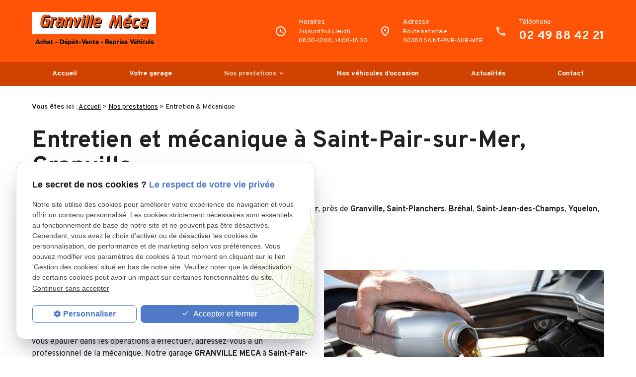

--- FILE ---
content_type: text/html; charset=UTF-8
request_url: https://www.garage-meca.fr/entretien-et-mecanique.php
body_size: 6700
content:
<!DOCTYPE html>
<html lang="fr" class="entretien-et-mecanique">
<!-- HEAD --><head>
<meta http-equiv="Content-Type" content="text/html;charset=UTF-8">
<title>Entretien automobile Saint-Pair-sur-Mer – Mécanicien dépannage Granville</title>
<meta name="description" content="Confiez l’entretien de votre automobile aux mécaniciens de votre garage situé à Saint-Pair-sur-Mer, près de Granville. Prenez contact en cas de panne de votre véhicule.">
<meta name="keywords" content="">
<link rel="canonical" href="https://www.garage-meca.fr/entretien-et-mecanique.php">
<!-- Google Tag Manager -->
<script>(function(w,d,s,l,i){w[l]=w[l]||[];w[l].push({'gtm.start':
new Date().getTime(),event:'gtm.js'});var f=d.getElementsByTagName(s)[0],
j=d.createElement(s),dl=l!='dataLayer'?'&l='+l:'';j.async=true;j.src=
'https://www.googletagmanager.com/gtm.js?id='+i+dl;f.parentNode.insertBefore(j,f);
})(window,document,'script','dataLayer','GTM-N62ZD64');</script>
<!-- End Google Tag Manager -->

<meta name="viewport" content="initial-scale=1.0, minimum-scale=1.0, maximum-scale=1.0, width=device-width, user-scalable=no" />

<!-- Colors -->
<meta name="msapplication-TileColor" content="#FFFFFF" />
<meta name="msapplication-TileImage" content="public/assets/gifs/icons/ms-icon-144x144.png" />

<!-- Icons -->
<link rel="apple-touch-icon" sizes="57x57" href="public/assets/gifs/icons/apple-icon-57x57.png" />
<link rel="apple-touch-icon" sizes="60x60" href="public/assets/gifs/icons/apple-icon-60x60.png" />
<link rel="apple-touch-icon" sizes="72x72" href="public/assets/gifs/icons/apple-icon-72x72.png" />
<link rel="apple-touch-icon" sizes="76x76" href="public/assets/gifs/icons/apple-icon-76x76.png" />
<link rel="apple-touch-icon" sizes="114x114" href="public/assets/gifs/icons/apple-icon-114x114.png" />
<link rel="apple-touch-icon" sizes="120x120" href="public/assets/gifs/icons/apple-icon-120x120.png" />
<link rel="apple-touch-icon" sizes="144x144" href="public/assets/gifs/icons/apple-icon-144x144.png" />
<link rel="apple-touch-icon" sizes="152x152" href="public/assets/gifs/icons/apple-icon-152x152.png" />
<link rel="apple-touch-icon" sizes="180x180" href="public/assets/gifs/icons/apple-icon-180x180.png" />
<link rel="icon" type="image/png" sizes="192x192"  href="public/assets/gifs/icons/android-icon-192x192.png" />
<link rel="icon" type="image/png" sizes="32x32" href="public/assets/gifs/icons/favicon-32x32.png" />
<link rel="icon" type="image/png" sizes="96x96" href="public/assets/gifs/icons/favicon-96x96.png" />
<link rel="icon" type="image/png" sizes="16x16" href="public/assets/gifs/icons/favicon-16x16.png" />

<!-- Manifest -->
<link rel="manifest" href="./manifest.json" />

<!-- Font -->
<link rel="stylesheet" href="https://fonts.googleapis.com/icon?family=Material+Icons+Outlined" />
<link rel="stylesheet" href="https://fonts.googleapis.com/css2?family=Overpass:ital,wght@0,400;0,700;1,400;1,700&display=swap" />

<!-- CSS -->
<link rel="preload stylesheet" as="style" href="/ressources/css/thickbox.css" />
<link rel="preload stylesheet" as="style" href="/ressources/20121001/css/fancybox/jquery.fancybox.css" media="screen" />
<link rel="preload stylesheet" as="style" href="/ressources/v2.0.3/css/styleiecheck.css" media="screen" />

<link rel="preload stylesheet" as="style" type="text/css" href="public/css/slick.css" />
<link rel="preload stylesheet" as="style" type="text/css" href="public/css/slick-theme.css" />

<link rel="preload stylesheet" as="style" href="public/css/main.css" media="screen, projection"/>
<link rel="preload stylesheet" as="style" href="public/css/theme.css" media="screen, projection" />

<!-- Javascript -->
<script rel="preload" src="/ressources/20121001/js/jquery.min.js" as="script"></script>
<link rel="preload stylesheet" href="public/css/jquery-ui.css"><script type="text/javascript">var scpageid="38dc669f8ffe6874995779317302cd59acc3f131";</script>
</head>
<!-- BODY --><body class="page-interne">
		
		<!-- HEADER -->
		<header><div class="sticky">
    
<div class="menu-mobile">
    <div class="container">
        <div class="menu-mobile-content">
            <button id="menu-meatballs" class="btn-menu">
                <span class="material-icons-outlined">more_horiz</i>
            </button>
            <button id="menu-burger" class="btn-menu">
                <span class="material-icons-outlined">menu</i>
            </button>
        </div>
    </div>
</div>
<div class="top-bar primary white-text">
    <div class="container">
        <nav id="main-nav" class="main-nav">
            <ul><li class="firstLi"><a href="/">Accueil</a></li><li class="firstLi"><a href="garagiste.php">Votre garage</a></li><li class="firstLi sous_menu"><a href="#">Nos prestations</a><ul class="dropdown"><li class="sousLi"><a href="remplacement-pare-brise.php">Remplacement pare-brise</a></li><li class="sousLi"><a href="nettoyage-vehicule.php">Nettoyage véhicule</a></li><li class="sousLi"><a href="vente-vehicule-occasion.php">Achat-Dépôt-Vente-Reprise Véhicule d'occasion</a></li><li class="sousLi"><a href="location-voiture-prestige.php">Location voiture prestige</a></li><li class="sousLi"><a class="selected" href="entretien-et-mecanique.php">Entretien &amp; Mécanique</a></li></ul><li class="firstLi"><a href="vehicule_cl1.html">Nos véhicules d’occasion</a></li><li class="firstLi"><a href="actualites_al.html">Actualités</a></li><li class="firstLi"><a href="contact.php">Contact</a></li></ul>        </nav>
    </div>
</div>    <div id="header-content" class="primary white-text">
    <div class="container">
        <div class="flex-row l-justify-content-space-between l-align-items-center">
            <div class="col">
                <div id="logo-header" class="center-align">
                    <div class="brand">
    <a href="/" target="_self" class="logo">
        <div class="flex-row s-align-items-center">
            <div class="col">
      
                    <!-- LOGO EN PNG -->
                    <img src="public/assets/gifs/logo.png" width="" height="" alt="Logo garage à Saint-Pair-sur-Mer" class="header-only" />
                    <img src="public/assets/gifs/logo.png" width="" height="" alt="Logo garage à Saint-Pair-sur-Mer" class="footer-only" />
              
            </div>
            <!--<div class="col">
                <div class="bold">Nom du garage</div>
                <div class="baseline">Garage &agrave; <span class="uppercase">Marcq-en-Bar&oelig;ul</span></div>
            </div>-->
        </div>
    </a>
</div>                </div>
            </div>
            <div class="col">
                <div class="flex-row l-justify-content-flex-end">
                    <div class="col">
                        <div class="flex-row s-align-items-center">
                            <div class="col">
                                <span class="material-icons-outlined">schedule</span>
                            </div>
                            <div class="col">
                                <table class="horaires">
    <tbody>
        <tr class="">
            <td>Lundi</td>
            <td>08:30-12:00,&nbsp;<wbr>14:00-18:00</td>
        </tr>
        <tr class="">
            <td>Mardi</td>
             <td>08:30-12:00,&nbsp;<wbr>14:00-18:00</td>
        </tr>
        <tr class="">
            <td>Mercredi</td>
             <td>sur RDV</td>
        </tr>
        <tr class="today">
            <td>Jeudi</td>
            <td>08:30-12:00,&nbsp;<wbr>14:00-18:00</td>
        </tr>
        <tr class="">
            <td>Vendredi</td>
            <td>08:30-12:00,&nbsp;<wbr>14:00-18:00</td>
        </tr>
        <tr class="">
            <td>Samedi</td>
             <td>08:30-12:00,&nbsp;<wbr>14:00-18:00</td>
        </tr>
        <tr class="">
            <td>Dimanche</td>
            <td>Ferm&eacute;</td>
        </tr>
    </tbody>
</table>                            </div>
                        </div>
                    </div>
                                            <div class="col">
                            <div class="flex-row s-align-items-center">
                                <div class="col">
                                    <span class="material-icons-outlined">place</span>
                                </div>
                                <div class="col">
                                    <address id="address-header">
                                        <a href="https://www.google.com/maps/place/764+Avenue+de+l'Europe,+50400+Yquelon,+France/@48.839078,-1.560192,14z/data=!4m5!3m4!1s0x480c052d81253f2f:0x6b4e45e5fad51dfd!8m2!3d48.8390783!4d-1.560192?hl=fr-FR" target="_blank" class="lien-maps">
                                            Route nationale<br />50380&nbsp;<span class="uppercase">Saint-Pair-sur-Mer</span>                                        </a>
                                    </address>
                                </div>
                            </div>
                        </div>
                        <div class="col">
                            <div class="flex-row s-align-items-center">
                                <div class="col">
                                    <span class="material-icons-outlined">phone</span>
                                </div>
                                <div class="col">
                                    <address id="tel-header">
                                        <a href="tel:+33249884221" class="tel">
                                            02 49 88 42 21                                        </a>
                                    </address>
                                </div>
                            </div>
                        </div>
                                    </div>
            </div>
        </div>
    </div>
</div></div>
<div class="fold">
    </div></header><!-- MAIN --><main><div id="container" class="content section">
				<div class="container sc-content">

<nav id="fil_ariane"><strong>Vous &ecirc;tes ici :</strong> <a href="/">Accueil</a> &gt; <a href="#">Nos prestations</a> &gt; Entretien &amp; Mécanique</nav><h1>Entretien et mécanique à Saint-Pair-sur-Mer, Granville </h1>
<p class="intro">Pour l’entretien de votre véhicule, contactez votre <a href="/#reparation-mecanique-vehicule"><strong>garage</strong> à <strong>Saint-Pair-sur-Mer</strong></a>, près de<strong> Granville, Saint-Planchers</strong>, <strong>Bréhal</strong>, <strong>Saint-Jean-des-Champs</strong>, <strong>Yquelon</strong>, <strong>Jullouville</strong> et <strong>Donville-les-Bains</strong>.</p>
<section class="ac-doubleColonne"><section class="ac-colonne ac-colonne_1 ui-sortable"><lt-highlighter style="display: none;"><lt-div spellcheck="false" class="lt-highlighter__wrapper" style="width: 583px !important; height: 70px !important; transform: none !important; transform-origin: 291.5px 35px !important; zoom: 1 !important; margin-top: 21.3281px !important;"><lt-div class="lt-highlighter__scrollElement" style="top: 0px !important; left: 0px !important; width: 583px !important; height: 70px !important;"></lt-div></lt-div></lt-highlighter><h2 spellcheck="false" data-gramm="false">Entretien automobile à Saint-Pair-sur-Mer</h2>
        <p>Un entretien régulier de votre véhicule est indispensable pour optimiser sa durée de vie. En effet, cela garantit sa performance au fil des années. Pour vous épauler dans les opérations à effectuer, adressez-vous
            à un professionnel de la mécanique. Notre garage <strong>GRANVILLE MECA </strong>à <strong>Saint-Pair-sur-Mer</strong> vous ouvre ses portes.</p>
        <p>Nous réalisons la vidange afin d’évacuer toutes les imperfections du moteur. Par ailleurs, tous les composants du véhicule passent par notre contrôle pour assurer votre sécurité lors de la conduite. Nous vérifions
            entre autres l’usure des pneus, les suspensions, l’état des freins, la transmission, etc.</p>
        <p>En vous rendant dans l’un de nos <strong>garages</strong> pour l’<strong>entretien de votre véhicule</strong>, vous bénéficiez d’une main-d’œuvre de qualité. Nos techniciens vous garantissent une mise
            en œuvre fiable et propre qui contribue à la performance de votre auto.</p>
    </section><section class="ac-colonne ac-colonne_2 ui-sortable"><img src="https://www.garage-meca.fr/photos/579x419/entretien-et-mecanique-1.jpg" title="entretien véhicule" alt="entretien véhicule" loading="lazy" width="579" height="419" /></section></section><section class="ac-include" data-file="contact-page-interne.inc"><div id="contact-page-interne" class="encart-contact section">
    <ul class="row">

	
	
	    <!-- TÉLÉPHONE -->
    <li class="col s12 m12 l4">
        <div class="card">
            <div class="card-content">
                <div class="primary-text">
                    <div class="flex-row s-justify-content-center s-align-items-center">
                        <div class="col">
                            <span class="material-icons-outlined medium">phone</span>
                        </div>
                        <div class="col">
                            <div class="bold">Je souhaite prendre contact par téléphone</div>
                        </div>
                    </div>
                </div>
                <a class="tel accent-text tel-important" href="tel:+33249884221" class="tel">02 49 88 42 21</a>
            </div>
        </div>
    </li>
    <!-- CONTACT -->
    <li class="col s12 m6 l4">
        <div class="card">
            <div class="card-content">
                <div class="primary-text">
                    <div class="flex-row s-justify-content-center s-align-items-center">
                        <div class="col">
                            <span class="material-icons-outlined medium">email</span>
                        </div>
                        <div class="col">
                            <div class="bold">Je souhaite prendre des renseignements</div>
                        </div>
                    </div>
                </div>
                <div class="btn-contact">
    <a href="contact.php" target="_self" class="btn-2">Je prends contact</a>
</div>            </div>
        </div>
    </li>
    <!-- RAPPEL -->
    <li class="col s12 m6 l4">
        <div class="card">
            <div class="card-content">
                <div class="primary-text">
                    <div class="flex-row s-justify-content-center s-align-items-center">
                        <div class="col">
                            <span class="material-icons-outlined medium">phone_forwarded</span>
                        </div>
                        <div class="col">
                            <div class="bold">Je souhaite qu'on me rappelle</div>
                        </div>
                    </div>
                </div>
                <div class="btn-rappel">
    <a href="rappel-telephonique.php" data-fancybox-type="iframe" rel="lightbox2" class="btn-3">Je souhaite &ecirc;tre rappel&eacute;(e)</a>
</div>            </div>
        </div>
    </li>
    </ul></div></section><section class="ac-doubleColonne"><section class="ac-colonne ac-colonne_1 ui-sortable"><img src="https://www.garage-meca.fr/photos/579x419/entretien-et-mecanique-3.jpg" title="mécanicien" alt="mécanicien" loading="lazy" width="579" height="419" /></section><section class="ac-colonne ac-colonne_2 ui-sortable"><h2>Mécanicien pour vos dépannages</h2>
        <p>Nos équipes sont à l’écoute des propriétaires de véhicule à <strong>Saint-Pair-sur-Mer</strong>, près de <strong>Bréville-sur-Mer</strong>, <strong>Saint-Nicolas</strong>, <strong>Donville-les-Bains</strong> et
            les alentours. Nos prestations s’adressent aussi bien aux particuliers qu’aux professionnels. Grâce à notre savoir-faire, votre voiture sera remise en état. Nous nous munissons de différents matériels pour
            mener à bien nos interventions.</p>
        <p>Quel que soit le type et la marque de votre auto, vous pouvez nous confier sa <strong>réparation mécanique</strong>. Pour commencer, nous réalisons un diagnostic complet afin de repérer les différents défauts. Nous
            sommes en mesure de détecter et de réparer tout type de dysfonctionnement. Nous pouvons notamment réviser votre embrayage, vos pneus, etc.</p>
        <p>Vous souhaitez entretenir ou faire <strong>réparer votre véhicule</strong> ? N’hésitez pas à nous joindre pour prendre un rendez-vous. Nos garages se situent à <strong>Saint-Pair-sur-Mer</strong> et <strong>Granville</strong>, <strong>près de Saint-Planchers</strong>, <strong>Jullouville</strong>, <strong>Saint-Jean-des-Champs</strong>, <strong>Bréville-sur-Mer</strong>, <strong>Bréhal</strong>, <strong>Saint-Nicolas</strong>, <strong>Donville-les-Bains</strong> et <strong>Yquelon</strong>.</p>
    </section></section>
<section id="relance">
<p class="titre-relance" style="clear:both;">Consultez également :</p>
	<ul>
	<li><a href='remplacement-pare-brise.php'>Remplacement pare-brise</a></li><li><a href='vente-vehicule-occasion.php'>Achat-Dépôt-Vente-Reprise Véhicule d'occasion</a></li><li><a href='location-voiture-prestige.php'>Location voiture prestige</a></li>	</ul>
</section>
</div>
			</div>
		</main><!-- ASIDE --><aside><div id="encart-coordonnees-map" class="section">
    <div class="section primary white-text">
        <div class="container">
            <div class="flex-row l-align-items-stretch">
                <div class="col s12 l5">
                    <div class="flex-row m-align-items-center">
                        <div class="col s12 m6 l12">
                            <div class="flex-row s-align-items-center">
                                <div class="col">
                                    <span class="material-icons-outlined">phone</span>
                                </div>
                                <div class="col">
                                    <address id="tel-aside">
                                        <a href="tel:+33249884221" class="tel">
                                            02 49 88 42 21                                        </a>
                                    </address>
                                </div>
                            </div>
                            <div class="flex-row s-align-items-center">
                                <div class="col">
                                    <span class="material-icons-outlined">place</span>
                                </div>
                                <div class="col">
                                    <address id="address-aside">
                                        <a href="https://www.google.com/maps/place/764+Avenue+de+l'Europe,+50400+Yquelon,+France/@48.839078,-1.560192,14z/data=!4m5!3m4!1s0x480c052d81253f2f:0x6b4e45e5fad51dfd!8m2!3d48.8390783!4d-1.560192?hl=fr-FR" target="_blank" class="lien-maps">
                                            Route nationale<br />50380&nbsp;<span class="uppercase">Saint-Pair-sur-Mer</span>                                        </a>
                                    </address>
                                </div>
                            </div>
                        </div>
                        <div class="col s12 m6 l12">
                            <div id="newsletter">
                                <div>Je m'inscris &agrave; la newsletter</div>
                                <label for="input_newsletter" style="float:left">Inscription à la newsletter</label>
<form id="form_newsletter" enctype="application/x-www-form-urlencoded" action="#" class="newsletter_input" method="post">

<input type="text" name="input_newsletter" id="input_newsletter" value="" />

<input type="hidden" name="langue_newsletter" value="" id="langue_newsletter" />

<input type="submit" name="submit_newsletter" id="submit_newsletter" value="Inscription" class="submit_newsletter btn fluid primary" /></form><input type="button" id="js_submit" value="Ok" style="display:none" />
<span id="mess_newsletter"></span>                            </div>
                        </div>
                    </div>
                </div>
                <div class="col s12 l7">
                    <div class="map-container">
    <div class="googlemapssearch" data-search="route-nationale50380saint-pair-sur-mer" data-api-key="AIzaSyBsNNTQ0luoooUmLYu1uvgsJ25UrKJAE9g" width="100%" height="300" title="Google Maps" ></div></div>                </div>
            </div>
        </div>
    </div>
</div></aside><!-- FOOTER --><footer><!-- Google Tag Manager (noscript) -->
<noscript><iframe src="https://www.googletagmanager.com/ns.html?id=GTM-N62ZD64"
height="0" width="0" style="display:none;visibility:hidden"></iframe></noscript>
<!-- End Google Tag Manager (noscript) -->

<div class="section primary white-text">
    <div class="container">
        <div class="divider"></div>
        <div class="section center-align">
            <div class="flex-row l-justify-content-space-between l-align-items-center">
                <div class="col">
                    <div class="brand">
    <a href="/" target="_self" class="logo">
        <div class="flex-row s-align-items-center">
            <div class="col">
      
                    <!-- LOGO EN PNG -->
                    <img src="public/assets/gifs/logo.png" width="" height="" alt="Logo garage à Saint-Pair-sur-Mer" class="header-only" />
                    <img src="public/assets/gifs/logo.png" width="" height="" alt="Logo garage à Saint-Pair-sur-Mer" class="footer-only" />
              
            </div>
            <!--<div class="col">
                <div class="bold">Nom du garage</div>
                <div class="baseline">Garage &agrave; <span class="uppercase">Marcq-en-Bar&oelig;ul</span></div>
            </div>-->
        </div>
    </a>
</div>                                            <div class="siret">Siret&nbsp;: 83322470200013</div>
                                    </div>
				
				
				  <div class="section">
            <div class="reseaux-sociaux">
                <div class="title-6"><span class="material-icons-outlined">share</span>Réseaux sociaux&nbsp;:</div>
                <ul>

	<li>
		<a href="https://www.facebook.com/profile.php?id=100057364572748" target="_blank" rel="nofollow">
			<svg xmlns="http://www.w3.org/2000/svg" width="24" height="24" viewBox="0 0 24 24" fill="#1877F2"><path d="M24 12.07C24 5.41 18.63 0 12 0S0 5.4 0 12.07C0 18.1 4.39 23.1 10.13 24v-8.44H7.08v-3.49h3.04V9.41c0-3.02 1.8-4.7 4.54-4.7 1.31 0 2.68.24 2.68.24v2.97h-1.5c-1.5 0-1.96.93-1.96 1.89v2.26h3.32l-.53 3.5h-2.8V24C19.62 23.1 24 18.1 24 12.07"/></svg>
		</a>
	</li>

	<li>
		<a href="https://www.leboncoin.fr/boutique/80373/granvillemeca.htm" target="_blank" rel="nofollow">
			<img src="public/assets/gifs/lbc.png" width="50" alt="logo leboncoin">
		</a>
	</li>


</ul>            </div>
        </div>  
				
				
				
                <div class="col">
                    <nav>
                        <a href="plan-site.php" target="_self">Plan du site</a>
                        <a href="/ressources/ajax/mentions_legales_box.php" data-fancybox-type="iframe" class="ML_box">Mentions l&eacute;gales</a>
                        <a href="politique-de-confidentialite.php" target="_self">Politique de confidentialit&eacute;</a>
                    </nav>
                </div>
            </div>
        </div>
    </div>
</div></footer><!-- MEATBALLS --><div id="nav-meatballs" class="white">
    <div class="container">
        <!-- LOGO -->
        <div class="section">
            <div class="brand">
    <a href="/" target="_self" class="logo">
        <div class="flex-row s-align-items-center">
            <div class="col">
      
                    <!-- LOGO EN PNG -->
                    <img src="public/assets/gifs/logo.png" width="" height="" alt="Logo garage à Saint-Pair-sur-Mer" class="header-only" />
                    <img src="public/assets/gifs/logo.png" width="" height="" alt="Logo garage à Saint-Pair-sur-Mer" class="footer-only" />
              
            </div>
            <!--<div class="col">
                <div class="bold">Nom du garage</div>
                <div class="baseline">Garage &agrave; <span class="uppercase">Marcq-en-Bar&oelig;ul</span></div>
            </div>-->
        </div>
    </a>
</div>        </div>
        <!-- CTA : BOUTON DEVIS -->
               <!-- <div class="section">
                    </div>--->
        <div class="section">
            <div class="title-6"><span class="material-icons-outlined">phone</span>Contactez-nous&nbsp;:</div>
            <!-- NUMÉRO DE TÉLÉPHONE -->
                            <a href="tel:+33249884221" class="tel flow-text bold accent-text">02 49 88 42 21</a>
                        <!-- BOUTON RAPPEL -->
            <div class="btn-rappel">
    <a href="rappel-telephonique.php" data-fancybox-type="iframe" rel="lightbox2" class="btn-3">Je souhaite &ecirc;tre rappel&eacute;(e)</a>
</div>        </div>
        <div class="section">
            <div class="title-6"><span class="material-icons-outlined">email</span>&Eacute;crivez-nous&nbsp;:</div>
            <!-- BOUTON CONTACT -->
            <div class="btn-contact">
    <a href="contact.php" target="_self" class="btn-2">Je prends contact</a>
</div>        </div>
        <div class="section">
            <div class="title-6"><span class="material-icons-outlined">place</span>Adresse&nbsp;:</div>
            <!-- ADRESSE POSTALE -->
                            <a href="https://www.google.com/maps/place/764+Avenue+de+l'Europe,+50400+Yquelon,+France/@48.839078,-1.560192,14z/data=!4m5!3m4!1s0x480c052d81253f2f:0x6b4e45e5fad51dfd!8m2!3d48.8390783!4d-1.560192?hl=fr-FR" target="_blank">Route nationale<br />50380 Saint-Pair-sur-Mer</a>
                    </div>
        <!-- HORAIRES -->
        <div class="section">
            <div class="title-6"><span class="material-icons-outlined">access_time</span>Horaires&nbsp;:</div>
            <table class="horaires">
    <tbody>
        <tr class="">
            <td>Lundi</td>
            <td>08:30-12:00,&nbsp;<wbr>14:00-18:00</td>
        </tr>
        <tr class="">
            <td>Mardi</td>
             <td>08:30-12:00,&nbsp;<wbr>14:00-18:00</td>
        </tr>
        <tr class="">
            <td>Mercredi</td>
             <td>sur RDV</td>
        </tr>
        <tr class="today">
            <td>Jeudi</td>
            <td>08:30-12:00,&nbsp;<wbr>14:00-18:00</td>
        </tr>
        <tr class="">
            <td>Vendredi</td>
            <td>08:30-12:00,&nbsp;<wbr>14:00-18:00</td>
        </tr>
        <tr class="">
            <td>Samedi</td>
             <td>08:30-12:00,&nbsp;<wbr>14:00-18:00</td>
        </tr>
        <tr class="">
            <td>Dimanche</td>
            <td>Ferm&eacute;</td>
        </tr>
    </tbody>
</table>        </div>
        <!-- RÉSEAUX SOCIAUX -->
        <div class="section">
            <div class="reseaux-sociaux">
                <div class="title-6"><span class="material-icons-outlined">share</span>Réseaux sociaux&nbsp;:</div>
                <ul>

	<li>
		<a href="https://www.facebook.com/profile.php?id=100057364572748" target="_blank" rel="nofollow">
			<svg xmlns="http://www.w3.org/2000/svg" width="24" height="24" viewBox="0 0 24 24" fill="#1877F2"><path d="M24 12.07C24 5.41 18.63 0 12 0S0 5.4 0 12.07C0 18.1 4.39 23.1 10.13 24v-8.44H7.08v-3.49h3.04V9.41c0-3.02 1.8-4.7 4.54-4.7 1.31 0 2.68.24 2.68.24v2.97h-1.5c-1.5 0-1.96.93-1.96 1.89v2.26h3.32l-.53 3.5h-2.8V24C19.62 23.1 24 18.1 24 12.07"/></svg>
		</a>
	</li>

	<li>
		<a href="https://www.leboncoin.fr/boutique/80373/granvillemeca.htm" target="_blank" rel="nofollow">
			<img src="public/assets/gifs/lbc.png" width="50" alt="logo leboncoin">
		</a>
	</li>


</ul>            </div>
        </div>    
    </div>
</div><!-- SCRIPTS --><script rel="preload" src="/ressources/rwd.v1.1/js/outils.js" as="script"></script>
<script rel="preload" src="/ressources/20121001/js/jquery.fancybox.js" as="script"></script>
<script rel="preload" src="/ressources/4.0.1/js/slick.min.js"></script>
<script rel="preload" src="public/js/main.js" as="script"></script>
<script rel="preload" src="public/js/slick-config.js" as="script"></script>
<link href="/ressources/css/navigateurObsolete.css" rel="preload stylesheet" type="text/css" as="style"/>
<link rel="alternate" type="application/rss+xml" title="Actualités de garage-meca.fr" href="/rss.xml"/><script rel="preload" type="text/javascript" src="/ressources/js/tarteaucitron/tarteaucitron.js" as="script"></script>
<script rel="preload" type="text/javascript" src="/ressources/js/tarteaucitron/tarteaucitron_init.js" as="script"></script>
<script rel="preload" type="text/javascript" src="/ressources/js/navigateurObsolete.js" as="script"></script>
<script rel="preload" type="text/javascript" src="/ressources/js/newsletter.js" as="script"></script>
<script type="text/javascript">
(tarteaucitron.job = tarteaucitron.job || []).push("twitter");
</script>
<script type="text/javascript">
(tarteaucitron.job = tarteaucitron.job || []).push("googlemapssearch");
</script>
<script type="text/javascript">
(tarteaucitron.job = tarteaucitron.job || []).push("facebook");
</script>
<script type="text/javascript">
(tarteaucitron.job = tarteaucitron.job || []).push("youtube");
</script>
<script type="text/javascript">
(tarteaucitron.job = tarteaucitron.job || []).push("gcmadstorage");
</script>
<script type="text/javascript">
(tarteaucitron.job = tarteaucitron.job || []).push("gcmanalyticsstorage");
</script>
<script type="text/javascript">
(tarteaucitron.job = tarteaucitron.job || []).push("gcmpersonalization");
</script>
<script type="text/javascript">
(tarteaucitron.job = tarteaucitron.job || []).push("gcmadsuserdata");
</script>
    <script rel="preload" src="public/js/jquery-ui.js"></script>
<script>
    //This is the "Offline page" service worker

    //Add this below content to your HTML page, or add the js file to your page at the very top to register service worker
    if (navigator.serviceWorker.controller) {
        console.log('[PWA Builder] active service worker found, no need to register')
    } else {
        //Register the ServiceWorker
        navigator.serviceWorker.register('/pwabuilder-sw.js', {
            scope: './'
        }).then(function(reg) {
            // console.log('Service worker has been registered for scope:'+ reg.scope);
        });
    }
</script><section id="IEcheck"></section>
</body>
</html>


--- FILE ---
content_type: text/css
request_url: https://www.garage-meca.fr/public/css/theme.css
body_size: 5562
content:
:root {
  --primary-color: hsla(19, 100%, 51%, 1);
  --primary-color-lighten: hsla(19, 100%, 61%, 1);
  --primary-color-darken: hsla(19, 100%, 41%, 1);

  --secondary-color: hsla(0, 0%, 10%, 1);
  --secondary-color-lighten: hsla(0, 0%, 20%, 1);
  --secondary-color-darken: hsla(0, 0%, 0%, 1);

  --accent-color: hsla(4, 97%, 43%, 1);
  --accent-color-lighten: hsla(4, 97%, 53%, 1);
  --accent-color-darken: hsla(4, 97%, 33%, 1);

  --background-color: hsla(0, 0%, 100%, 1);
  --text-color: hsla(0, 0%, 16%, 1);
  --text-color-lighten: hsla(0, 0%, 36%, 1);

  --primary-background-color: hsla(19, 100%, 89%, 1);
  --secondary-background-color: hsla(0, 0%, 92%, 1);
  --accent-background-color:hsla(4, 97%, 90%, 1);

  --success-color: hsla(122, 39%, 49%, 1);
  --error-color: hsla(4, 90%, 58%, 1);
  --info-color: hsla(199, 98%, 48%, 1);

  --font-primary: Overpass, sans-serif;
  --font-secondary: Overpass, sans-serif;

  --card-border-radius: 0;
  --button-border-radius: 0;
}



/* S'IL Y A UNE OFFRE : Pour qu'elle s'affiche AUSSI en mobile */

.slider-slick {
  display: block;
}

#fil_ariane a {
    text-decoration: underline;
    color: hsl(0deg 0% 0%);
}



.contact-page main .section.secondary {
    background: #676767;
}



#encart-coordonnees-map a.tel {
    color: #fff;
}


a.logo {
    font-size: 0.8em;
}

.reseaux-sociaux > ul {
  flex-wrap: wrap;
}

.reseaux-sociaux ul li {
    margin: 0;
    padding-left: 0.5rem;
    padding-right: 0.5rem;
    list-style: none !important;
    display: flex;
    align-items: center;
}
.reseaux-sociaux ul li span {
    margin-left: 6px;
}

 .reseaux-sociaux > ul > li > a {
  display: flex;
  flex-direction: row;
  align-items: center;
  justify-content: flex-start;
}
.reseaux-sociaux > ul > li > a > span {
  display: block;
  margin-left: .5rem;
}


.reseaux-sociaux svg, .reseaux-sociaux.white-text svg {
    fill: #2747c5;
}



.contain_tableau {
	display: flex;
	flex-wrap: wrap;
	flex-direction: row;
	justify-content: space-around;
}


.contain_tableau tr {
    background: #f3f3f3;
}
.contain_tableau .tableau h2 {
	color: rgb(0 0 0);
}

.contain_tableau table tr td {
    width: 100%;
    text-align: left;
    padding: 5px;
    display: block;
}
.contain_tableau table tr td:first-child {
	text-align: left;
}

.contain_tableau .tableau:nth-child(3n+1){
	/* background: #5D5D5D; */

}

.contain_tableau .tableau{
	/*background-color: rgba(189,207,23,0.5);*/
	width: 100%;
	padding: 15px;
	margin: 20px 0;
}


.prestation.card.full-image .card-image .card-title a {
    color: hsl(0deg 0% 100%) !important;
    transition: color .3s ease-in-out;
}


.fancy-box-body .logo .flex-row.s-align-items-center {
    justify-content: center;
}

.fancy-box-body  .brand a {
    display: block;
    width: 100%;
    max-width: 100%;
}

.fancy-box-body h2::before {

    width: 0px;
    height: 0px;

}

.fancy-box-body a.logo img {
    width: 95px;
}

.fancy-box-body h2 {
    display: block;
    text-align: center;
}


.fancy-box-body h2 {
font-size: 13px !important;
padding-bottom: 8px;
margin-bottom: 0px;
}

body.fancy-box-body {
   padding: 0 15px;
}

body.fancy-box-body form.generateur p.erreur {
padding:0 5px;
margin:0 0 3px;
}

a.logo:hover {
	opacity: 0.8;
}



section.ac-doubleColonne img {
    width: 100%;
    height: auto;
}


	section.ac-colonne.ac-colonne_1.ui-sortable img {
    width: 100%;
    height: auto;
}
	
	section.ac-colonne.ac-colonne_2.ui-sortable img {
    width: 100%;
    height: auto;
}
	

	.sc-content .ac-doubleColonne .ac-colonne {
    object-fit: cover;
}

#encart-marques .slick-dots {
  
    bottom: -40px;

}




footer  .reseaux-sociaux > ul {
    flex-wrap: wrap;
    justify-content: center;
    margin-bottom: 20px;
}


#nav-meatballs .brand {
    text-align: center;
}

.paginationControl {
    letter-spacing: 5px;
}


.paginationControl span.selected {
    color: #ff6600;
}


.slider-slick {
    display: none;
}


@media screen and (max-width: 600px) {
  .slider-slick,
  .slider-slick .slide-img,
  .slider-slick .slide-img > .container {
    height: auto;
    min-height: 0;
  }
  .slider-slick .slide-img {
    padding-top: 1.5rem;
    padding-bottom: 1.5rem;
  }
  .fold .slider-slick .slide-img > .container > .flex-row {
    position: relative;
  }
  .slider-slick .slide-img .slide-content .slide-title {
    margin-bottom: .5rem;
    font-size: 1.25rem;
  }
  .slider-slick .slide-img .slide-content .slide-waou {
    margin-bottom: 1rem;
    font-size: 4rem;
  }
}

/* ======= */

.slide-img.slide-01 {
  background-image: url('../assets/gifs/slider/slide-01.jpg');
}

.slide-img.slide-02 {
  background-image: url('../assets/gifs/slider/slide-02.jpg');
}

.slide-img.slide-03 {
  background-image: url('../assets/gifs/slider/slide-03.jpg');
}

html, .index-page {
  overflow-x: hidden !important;
}
.infos-content span.material-icons-outlined{
  flex-shrink:0!important;
}

select{
  display: block!important;
}
.slick-prev::before,
.slick-next::before {
  font-family: 'Material Icons Outlined' !important;
}
.flex-row > .col {
  margin-right: 0 !important;
  margin-left: 0 !important;
}

.top-bar .main-nav {

    padding-bottom: 80px;
}


@media screen and (min-width: 993px) {
	
	.top-bar .main-nav {

    padding-bottom: 0px;
}
	
		.contain_tableau .tableau {
	width: 100%;
	}

	
  .no-desktop {
    display: none;
  }
}

/* TYPOGRAPHIE */
/* =========== */

/* HEADER */
/* ====== */

header > .sticky {
  display: flex;
  flex-direction: column-reverse;
}

/* TOP-BAR */

.top-bar.primary {
  background-color: var(--primary-color-darken);
}
@media screen and (min-width: 993px) {
  .top-bar {
    font-size: .875em;
    font-weight: 700;
  }
}

/* menu */

.top-bar .main-nav ul li.sous_menu > a::after {
  font-family: 'Material Icons Outlined';
}
@media screen and (max-width: 992px) {
  .top-bar .main-nav ul li a {
    text-align: right;
  }
}
@media screen and (min-width: 993px) {
  .top-bar .main-nav ul {
    justify-content: space-around;
  }
  .top-bar .main-nav ul li:hover > a,
  .top-bar .main-nav ul li a.selected {
    color: inherit;
    opacity: .7 !important;
  }
  .top-bar .main-nav ul li.sous_menu ul.dropdown {
    background-color: var(--secondary-color-darken);
  }
}

/* meatballs */

#nav-meatballs .brand .logo svg * {
  fill: var(--primary-color);
}
#nav-meatballs .tel {
  display: inline-block;
  margin-bottom: .5rem;
}

/* HEADER-CONTENT */

#header-content {
  padding: 1.5rem 0;
}

#header-content > .container > .flex-row > .col:last-child {
  font-size: .75rem;
}

#header-content .horaires::before,
#address-header::before,
#tel-header::before {
  display: block;
  font-size: .875rem;
}

@media screen and (max-width: 992px) {
  #logo-header {
    margin-bottom: 1rem;
  }
  #logo-header .logo > .flex-row {
    flex-direction: column;
    align-items: center;
  }
  #logo-header .logo > .flex-row > .col:first-child {
    margin-bottom: 1rem;
  }
  #logo-header .logo > .flex-row > .col:last-child {
    text-align: center;
  }
  #header-content > .container > .flex-row > .col:last-child > .flex-row {
    max-width: max-content;
    margin: 0 auto;
  }
  #header-content .horaires,
  #address-header,
  #tel-header {
    margin: .5rem 0;
  }
}

@media screen and (min-width: 764px) {
  #header-content > .container > .flex-row > .col:last-child > .flex-row.l-justify-content-flex-end {
    display: flex !important;
    flex-direction: row;
    justify-content: center;
  }
}
@media screen and (min-width: 993px) {
  .logo .baseline {
    font-size: .875rem;
  }
  #header-content > .container > .flex-row > .col:last-child > .flex-row.l-justify-content-flex-end {
    justify-content: flex-end;
  }
}

/* horaires */

#header-content table.horaires {
  border-spacing: 0;
}
#header-content .horaires::before {
  content: 'Horaires';
}
#header-content .horaires tr:not(.today) {
  display: none;
}
#header-content .horaires tr td {
  padding: 0;
}
#header-content .horaires tr td:first-child {
  padding-right: .5rem;
}
#header-content .horaires tr.today {
  display: flex;
  flex-direction: column;
  align-items: flex-start;
  font-weight: 400;
}
#header-content .horaires tr.today td:first-child::before {
  content: 'Aujourd\'hui (';
}
#header-content .horaires tr.today td:first-child::after {
  content: ')';
}

/* correction d'un bug en page dÃƒÂ©tail catalogue */

.catalogue-detail #header-content table.horaires {
  color: #FFFFFF;
  font-size: .75rem;
  line-height: 1.5;
}

/* adresse */

#address-header a.lien-maps {
  display: block;
}
#address-header::before {
  content: 'Adresse';
}

/* numÃƒÂ©ro de tÃƒÂ©lÃƒÂ©phone */

#tel-header::before {
  content: 'T\00e9 l\00e9 phone';
}
#tel-header .tel {
    font-size: 1.5rem;
    font-weight: bold;
    color:#fff;
    line-height: 1.5;
}

.contact-page .coordonnees a.tel.accent-text.tel-important {
    color: #fff;
}

/* FOLD */

/* slider */

.fold .slide-img > .container {
  position: relative;
}
.fold .slide-img > .container > .flex-row {
  height: 100%;
  position: absolute;
  top:0;right:0;bottom:0;left:0;
}
.slide-content {
  max-width: max-content;
  margin: 0 auto;
  padding: 2.5rem 3rem;
}
.slide-content .slide-title {
    font-size: 1.4rem;
    font-weight: 700;
    color: #000;
}
.slide-content .slide-waou {
    font-size: 4rem;
    font-weight: 700;
    color: var(--primary-color);
    line-height: 1;
    margin: 0.2em 0em;
}
@media screen and (min-width: 993px) {
  .slide-content {
    margin: 0;
  }
}

/* module recherche */

#module-recherche {
  width: 100%;
  background-color: #FFFFFF;
  position: relative;
  z-index: 0;
}
#module-recherche form {
  padding: 1.5rem 0;
}
@media screen and (max-width: 600px) {
  #module-recherche form .col:not(:last-child) {
    margin-bottom: 1rem;
  }
}
.slider_prix {
  margin-top: 2rem;
}
.slider_prix .uirange {
  height: .5rem;
  margin: .5rem 0;
}
.slider_prix .ui-slider-horizontal .ui-slider-handle {
  top: -.5rem;
}
.slider_prix .ui-slider-handle.ui-state-default {
  background-image: none;
  background-color: var(--primary-color);
  border: none;
  border-radius: 50%;
}
.slider_prix .ui-slider-handle.ui-state-hover {
  background-color: var(--primary-color-darken);
}
.slider_prix .ui-slider-handle.ui-state-focus {
  border-radius: 50%;
  outline: none;
}
@media screen and (min-width: 993px) {
  #module-recherche {
    background-color: transparent;
  }
  .index-page #module-recherche {
    position: absolute;
    transform: translateY(-50%);
  }
  body:not(.index-page) #module-recherche {
    padding-top: 1.5rem;
  }
  #module-recherche form {
    padding: 1rem;
    background-color: #FFFFFF;
    box-shadow: 0 0 1rem rgba(0,0,0,.08);
  }
  .slider_prix {
    margin-top: 1rem;
  }
}

/* MAIN */
/* ==== */

.index-page main .title-2,
.titre_avis {
  max-width: max-content;
  margin: 0 auto 2rem !important;
  padding: 0 1.5rem;
  color: var(--primary-color);
  text-align: center;
  position: relative;
}
.index-page .white-text .title-2,
.index-page .title-2.white-text,
.white-text .titre_avis,
.titre_avis.white-text {
  color: #FFFFFF;
}
.index-page main .title-2::before,
.titre_avis::before,
.index-page main .title-2::after,
.titre_avis::after {
  display: block;
  width: 999999px;
  height: .1875rem;
  content: '';
  background-color: var(--secondary-color);
  position: absolute;
  top: 50%;
  transform: translateY(-50%);
}
.index-page main .title-2::before,
.titre_avis::before {
  right: 100%;
}
.index-page main .title-2::after,
.titre_avis::after {
  left: 100%;
}
@media screen and (min-width: 993px) {
  .index-page #bloc-01.section {
    padding-top: 4rem;
  }
}

/* ENCART POINTS FORTS */
/* =================== */

ul.points-forts .material-icons-outlined {
  display: block;
  margin-bottom: 1rem;
}
ul.points-forts li {
  font-size: .875rem;
  font-weight: 700;
}

/* ENCART PRESTATIONS */
/* ================== */

.slick-prestations.slick-dotted {
  margin-bottom: 1.5rem;
}
#encart-prestations .white-text .slick-dotted ul.slick-dots > li > button::before {
  color: #FFFFFF;
}
.slick-prestations * {
  outline: none !important;
}
.prestation.card.full-image .card-image::before {
  background-image: none;
  background-color: #000000;
  opacity: .56;
  transition: background-color .3s ease-in-out;
}
.prestation.card.full-image .card-image:hover::before {
  background-color: var(--accent-color);
  opacity: .56;
}
.prestation.card.full-image .card-image .card-title a {
    color: hsl(0deg 0% 100%) !important;
    transition: color .3s ease-in-out;
}
.prestation.card.full-image .card-image:hover .card-title a {
  color: #FFFFFF !important;
}

/* ENCART AVIS */
/* =========== */

@media screen and (max-width: 480px) {
  #encart_avis.slick-initialized {
    margin-bottom: 3rem;
  }
  #encart_avis.slick-initialized .slick-arrow {
    transform: none;
  }
}

/* ENCART MARQUES */
/* ============== */

#encart-marques ul.slick-marques li img {
  display: block;
  margin: 0 auto;
}

/* ENCART CONTACT */
/* ============== */

.index-page #encart-contact > .section {
  padding-top: 4rem;
  padding-bottom: 4rem;
  background-size: cover;
  background-position: center center;
  background-repeat: no-repeat;
  background-image: url('../assets/gifs/encart-contact.jpg');
}

.encart-contact .card .card-content .flex-row {
  flex-wrap: nowrap;
}
.encart-contact .card .card-content .flex-row > .col:first-child {
  flex-shrink: 0;
}
.encart-contact .card .card-content .flex-row > .col:last-child {
  flex-shrink: 1;
  font-size: 1.125rem;
}
.encart-contact .card a[class*=btn] {
  width: 100% !important;
  margin-top: 1rem;
}
.encart-contact .row > .col .card {
  border-top: solid .5rem var(--primary-color);
} 
.encart-contact .row > .col:first-child .card {
  border-top: solid .5rem var(--accent-color);
}

.encart-contact a.tel, #encart-contact a.tel {
  display: flex;
  min-height: 68px;
  align-items: center;
  justify-content: center;
}

@media screen and (min-width: 601px) and (max-width: 715px) {
  .encart-contact .card .card-content {
    min-height: 197px;
  }
}
@media screen and (min-width: 601px) and (max-width: 992px) {
  .encart-contact .card .card-content > div:last-child {
    text-align: center;
  }
  .encart-contact .card .card-content a[class*=btn-] {
    width: auto !important;
  }
}
@media screen and (min-width: 993px) and (max-width: 1078px) {
  .encart-contact .card .card-content {
    min-height: 197px;
  }
}

/* ENCART ACTUALITÃƒâ€°S */
/* ================= */

#encart-actualites .card > div:not(.card-image) {
  padding: 1.5rem 2rem;
  color: #FFFFFF;
  background-color: var(--primary-color);
}

#encart-actualites .date-actualite {
  margin-bottom: .5rem;
  font-size: .75rem;
  font-weight: 700;
  color: #FFFFFF;
  letter-spacing: .064em;
}

#encart-actualites .card-title {
  line-height: 1.333333333333333;
}
#encart-actualites .card-title a {
      color: #FFFFFF;
}
#tel-aside .tel {
    font-size: 1.5rem;
    font-weight: bold;
    color: hsl(0deg 0% 100%);
    line-height: 1.5;
}

#encart-actualites .card-title a:hover {
  color: var(--accent-color-darken) !important;
}

/* ENCART COORDONNEES + MAP */
/* ======================== */

#encart-coordonnees-map.section {
  padding-bottom: 0;
}

#address-aside,
#tel-aside {
  margin: .5rem 0;
}
#address-aside::before,
#tel-aside::before {
  display: block;
  font-size: .875rem;
}

/* adresse */

#address-aside a.lien-maps {
  display: block;
  font-weight: 700;
}
#address-aside::before {
  content: 'Adresse';
}

/* numÃƒÂ©ro de tÃƒÂ©lÃƒÂ©phone */

#tel-aside::before {
  content: 'T\00e9 l\00e9 phone';
}
#tel-aside .tel {
  font-size: 1.5rem;
  font-weight: bold;
  color: var(--accent-color);
  line-height: 1.5;
}

#newsletter > div:first-child {
  margin-bottom: .5rem;
  font-size: .875rem;
}

@media screen and (min-width: 601px) {
	
	.slider-slick {
    display: block;
}
	
	.contain_tableau tr {

    display: flex;
}
	
	.contain_tableau  table {
    width: 100%;
}
	.btn.primary.outlined, .primary.outlined.btn-1, .outlined.btn-2, .btn-3, .newsletterInput #js_submit, .actualitesListingLien {
 
    padding: 13px 7px;
  
}
  #encart-coordonnees-map > .section > .container > .flex-row > .col:first-child > .flex-row {
    margin-top: 2rem;
    margin-bottom: 2rem;
  }
	
	.sc-content .ac-doubleColonne .ac-colonne {
    width: 100%;
}
	section.ac-colonne.ac-colonne_2.ui-sortable img {
    width: 100%;
    height: 300px;
    object-fit: cover;
}
	section.ac-colonne.ac-colonne_1.ui-sortable img {
    width: 100%;
    height: 300px;
    object-fit: cover;
}
}
@media screen and (min-width: 768px) {
.sc-content .ac-doubleColonne .ac-colonne {
    width: 50%;
}
	
	section.ac-colonne.ac-colonne_2.ui-sortable img {
    width: 100%;
    height: 100%;
    object-fit: cover;
}
	
	section.ac-colonne.ac-colonne_1.ui-sortable img {
    width: 100%;
    height: 100%;
    object-fit: cover;
}
	
}


@media screen and (min-width: 993px) {
	
	
	
footer  .reseaux-sociaux > ul {

    margin-bottom: 0px;
}
	
		.btn.primary.outlined, .primary.outlined.btn-1, .outlined.btn-2, .btn-3, .newsletterInput #js_submit, .actualitesListingLien {
 
    padding: 13px 19px;
  
}
	
	.sc-content .ac-doubleColonne {

    align-items: center;
}
  #encart-coordonnees-map > .section.primary {
    padding: 0;
  }
  #encart-coordonnees-map > .section > .container > .flex-row > .col:first-child > .flex-row {
    flex-direction: column;
    justify-content: space-around;
    height: 100%;
    margin-top: 0;
    margin-bottom: 0;
  }
}

/* map */

#encart-coordonnees-map .map-container iframe {
  height: 400px;
}

/* NEWSLETTER */
/* ========== */

#newsletter label {
  display: none;
}
.newsletterInput {
  margin-bottom: 0 !important;
}

/* FOOTER */
/* ====== */

footer nav {
  display: flex;
  flex-direction: column;
  align-items: center;
  margin: 0 -.75rem;
}
footer nav > * {
  padding: 0 .75rem;
}
footer nav a:hover {
  opacity: .48;
}

@media screen and (min-width: 601px) {
  footer nav {
    display: flex;
    flex-direction: row;
    justify-content: center;
    align-items: baseline;
  }
}

@media screen and (max-width: 992px) {
  footer .brand {
    margin-bottom: 1.5rem;
  }
  footer .siret {
    margin-bottom: 1.5rem;
  }
}

@media screen and (min-width: 993px) {
  footer .brand {
    margin-bottom: .5rem;
  }
  footer .siret {
    font-size: .875rem;
    text-align: left;
  }
}

/* MEATBALLS */
/* ========= */

#nav-meatballs .title-6 .material-icons-outlined {
  margin: -.125em .5em 0 0;
  line-height: 1;
  vertical-align: middle;
}

/* CATALOGUE */
/* ========= */

#encart-catalogue .slick-catalogue {
  margin-bottom: 2rem !important;
}
#encart-catalogue .card,
#catalogue_contenu .card {
  padding: 1rem 1rem 0;
}
#encart-catalogue .card .card-image,
#catalogue_contenu .card .card-image {
  width: 100%;
  height: auto;
  border-radius: var(--card-border-radius);
  overflow: hidden;
  position: relative;
}
#encart-catalogue .card .card-image::after,
#catalogue_contenu .card .card-image::after {
  display: block;
  width: 100%;
  height: 0 !important;
  padding-bottom: 66.666666666666666%;
  content: '';
}
#encart-catalogue .card .card-image > img,
#catalogue_contenu .card .card-image > img {
  display: block;
  width: auto !important;
  max-width: none !important;
  min-width: 1000%;
  height: auto;
  min-height: 1000%;
  margin: auto;
  position: absolute;
  top: -10000%;
  right: -10000%;
  bottom: -10000%;
  left: -10000%;
  transform: scale(.1);
  transition: transform .3s ease-in-out;
}
#encart-catalogue .card:hover .card-image > img,
#catalogue_contenu .card:hover .card-image > img {
  transform: scale(.12);
}
#encart-catalogue .card .card-content,
#catalogue_contenu .card .card-content {
  padding: 1rem 0 0;
}
#encart-catalogue .card .card-description,
#catalogue_contenu .card .card-description {
  font-size: .875rem;
}
#encart-catalogue .card .card-description > .flex-row > .col:not(:last-child),
#catalogue_contenu .card .card-description > .flex-row > .col:not(:last-child) {
  position: relative;
}
#encart-catalogue .card .card-description > .flex-row > .col:not(:last-child)::after,
#catalogue_contenu .card .card-description > .flex-row > .col:not(:last-child)::after {
  display: block;
  width: 0;
  height: 1rem;
  content: '';
  border-right: solid 1px;
  position: absolute;
  top: 50%;
  left: 100%;
  transform: translateY(-50%);
}

/* DÃƒâ€°TAIL */

.catalogue-detail a.lightbox,
.catalogue-detail a.lightbox img {
  display: block;
  width: 100%;
  height: auto;
}
.catalogue-detail a.lightbox {
  margin-bottom: 1.5rem;
}
.catalogue-detail main > .section > .container > .row > .col:first-child .flex-row .col:not(:first-child) {
  width: 33.333333333333333%;
}
.catalogue-detail main > .section > .container > .row > .col:last-child .col:not(:last-child) .btn-3 {
  margin-bottom: .5rem;
}

/* CONTACT */
/* ======= */

.contact-page > main > .section.secondary:first-child #fil_ariane a,
.contact-page > main > .section.secondary:first-child p.intro {
  color: var(--background-color);
}
/*================================================ SOMMAIRE */
html {
  scroll-behavior: smooth;
 }

.sommaire{
  background-color: var(--primary-background-color);
  position: relative;
  padding:40px 0px;
  z-index: 1;
}

.sommaire:before{
  background-color: var(--primary-background-color);
  position: absolute;
  width:100%;
  height: 100%;
  left:-70%;
  top:0;
  content:'';
  z-index: -1;
}

.sommaire:after{
  background-color: var(--primary-background-color);
  position: absolute;
  width:100%;
  height: 100%;
  right:-70%;
  top:0;
  content:'';
  z-index: -1;
}

.sommaire ol li{
  padding:15px 0px;
  text-decoration: underline;
  font-size: 16px;
  font-weight: 700;
}

.sommaire ol{
  display: flex;
  flex-direction: column;
  width: 100%;
  flex-wrap: wrap;
  margin-left: 20px;
}

.sommaire ol li a{
  margin-left:10px;
}

.sommaire ol li::marker{
  margin-right: 5px;
  font-size: 18px;
  font-weight: 700;
}
@media screen and (min-width:902px){
  
.sommaire ol{
  max-height: 250px;
}

.sommaire{
  padding:48px 0px;
}
}
/*PLAN DU SITE*/
.plan-site li {
  color: inherit;
  list-style: unset;
}
.plan-site .col-plan > ul {
  margin-left: 0;
}
.plan-site .col-plan > ul > li.firstLi {
  list-style: none;
}
.plan-site .col-plan > ul > li > a {
  color: var(--secondary-color);
  text-decoration: underline;
}
.plan-site .col-plan > ul > li > a:hover {
  text-decoration: none;
}
.plan-site .col-plan > ul > li.firstLi > a[href='#'] {
  color: inherit !important;
  text-decoration: none !important;
  opacity: .4;
  pointer-events: none !important;
}
.plan-site .col-plan > ul > li.firstLi > a[href='#']::after {
  content: '\00A0 :';
}

/* LOGO */
/* ==== */

img.footer-only {
  display: none;
}
body > footer .logo img.footer-only {
  display: block;
}
body > footer .logo img.header-only {
  display: none;
}


/* PAGE 404 */
/* ==== */

.page-404 header .container {
  display: flex;
  flex-direction: column-reverse;
}

.page-404 img {
  max-width: 100%;
  height: auto;
  object-fit: cover;
}


.page-404 {
  padding-top: 0px;
  background: var(--background-color);
}

.intro-404 {
  font-size: 1.3em;
}

.page-404 .section ul {
  list-style: none;
  margin: 30px 0px 30px 30px;
}

.page-404 .section ul li {
  position: relative;
}

.page-404 .section ul li:before {
  position: absolute;
  left: -30px;
  top: 7px;
  content: ' ';
  width: 16px;
  height: 16px;
  background-image: url('../assets/gifs/icons/cancel.svg');
  background-size: contain;
  background-repeat: no-repeat;
  background-position: center;
}

.page-404 .right-404 {
  background: #fff;
  padding: 15px;
  border: 1px solid #EBEBEB;
  border-radius: 4px;
  margin: 50px 0px;
}

.page-404 .title {
  color: var(--primary-color);
  font-size: 40px;
  font-weight: 700;
  margin: 20px 0px;
}

.page-404 .btn-accueil svg .a {
  fill: transparent;
}

.page-404 .btn-accueil svg .b {
  fill:#fff;
}

.page-404 .btn-accueil svg {
  transform: translate3d(-5px, 2px, 0px);
}

.page-404 .container .flex-content {
  flex-direction: column-reverse;
}

.page-404 .col.m12 span.material-icons {
  transform: translate3d(-10px, -4px, 0px);
}

.page-404 .divider {
  opacity: 0.2;
}

.page-404 .brand a {
  color:#fff
}

.page-404 #tel-header::before {
  color: #fff;
  text-align: left;
  font-weight: 400;
}

.page-404 header {
  padding: 10px 0px;
}

.page-404 .brand .bold {
  font-size: 16px;
}

.page-404 .brand .baseline {
  font-weight: 400;
}

@media screen and (min-width:602px) {

  .page-404 .container .flex-content {
    flex-direction: row-reverse;
  }

  .page-404 .right-404 {
    padding: 25px;
  }
  
  .page-404 .top-bar .col:nth-child(2) {
    text-align: center;
  }

}

@media screen and (min-width:993px) {

  .page-404 .right-404 {
    padding: 48px;
  }

  .page-404 .top-bar {
    padding: 15px 0px;
  }

  .page-404 .top-bar .col:nth-child(2) {
    text-align: right;
  }

  .page-404 .brand a {
    margin: 0px;
  }

}

/* GdC */
/* === */

input[class*="mce-"] {
  width: 320px;
  max-width: 100%;
  box-sizing: border-box;
}
.mce-label {
  position: static !important;
}

.encart-contact .card .col .bold {
  color: #000;
}

.slide-01 .slide-content {
  background: var(--background-color);
}